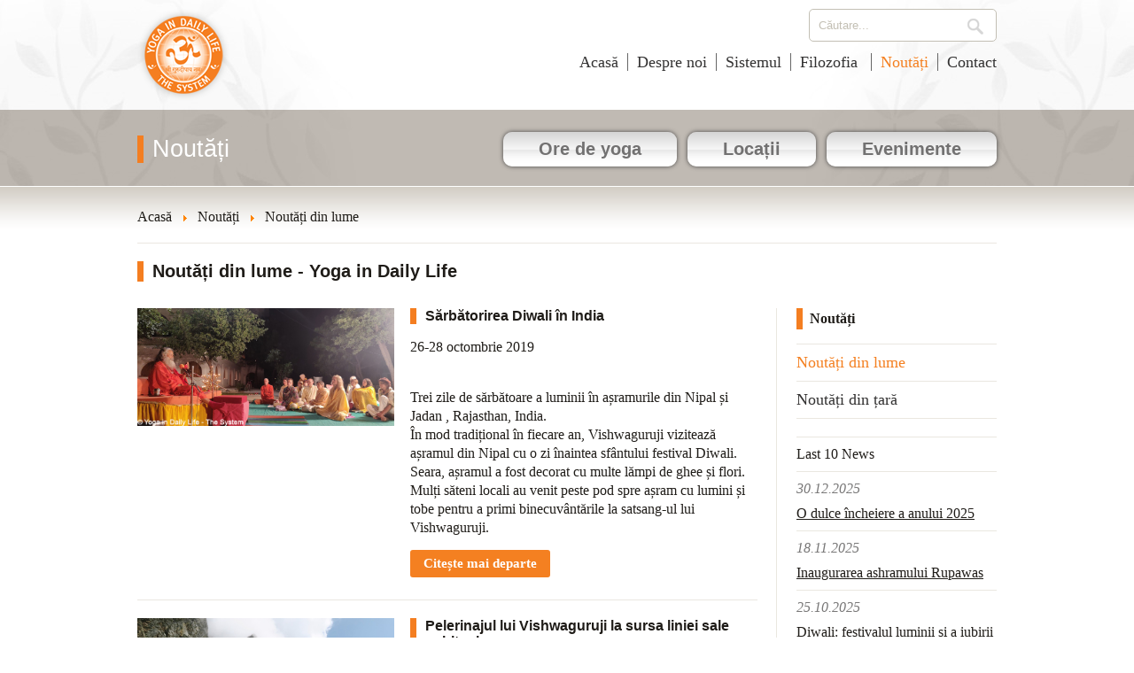

--- FILE ---
content_type: text/html; charset=utf-8
request_url: https://yogainviatacotidiana.ro/noutati/noutati-despre-yoga-in-viata-cotidiana?start=52
body_size: 25692
content:
<!DOCTYPE html>
<html>
   <head>
      <meta http-equiv="X-UA-Compatible" content="IE=edge">
      <meta content="text/html; charset=utf-8" http-equiv="content-type">
      <meta content="width=device-width, initial-scale=1" name="viewport">
      <meta content="width=device-width, minimum-scale=1.0" name="viewport">
            <!--[if lt IE 9]>
      <script>
         document.createElement('header');
         document.createElement('nav');
         document.createElement('section');
         document.createElement('article');
         document.createElement('aside');
         document.createElement('footer');
      </script>
      <![endif]-->
      <link rel="stylesheet" href="/templates/yidl/css/style.css" />
      <link rel="stylesheet" href="/templates/yidl/css/override.css" />
      <link rel="shortcut icon" href="/favicon.ico" />
      <base href="https://yogainviatacotidiana.ro/noutati/noutati-despre-yoga-in-viata-cotidiana" />
	<meta http-equiv="content-type" content="text/html; charset=utf-8" />
	<meta name="description" content="Sistemul este alcătuit din opt nivele progresive. Fiecare sesiune, în fiecare dintre cele opt nivele, începe cu relaxarea anti-stres." />
	<title>Noutăți din lume</title>
	<link href="/noutati/noutati-despre-yoga-in-viata-cotidiana?format=feed&amp;type=rss" rel="alternate" type="application/rss+xml" title="RSS 2.0" />
	<link href="/noutati/noutati-despre-yoga-in-viata-cotidiana?format=feed&amp;type=atom" rel="alternate" type="application/atom+xml" title="Atom 1.0" />
	<link href="/favicon.ico" rel="shortcut icon" type="image/vnd.microsoft.icon" />
	<link href="/media/plg_system_jcepro/site/css/content.min.css?86aa0286b6232c4a5b58f892ce080277" rel="stylesheet" type="text/css" />
	<link href="/media/com_finder/css/finder.css" rel="stylesheet" type="text/css" />
	<script type="application/json" class="joomla-script-options new">{"csrf.token":"4d3d3a5ac29e3676e222cb8a72294174","system.paths":{"root":"","base":""}}</script>
	<script src="/media/system/js/mootools-core.js?799021c3247f4d0285fb2f8af0b509ff" type="text/javascript"></script>
	<script src="/media/system/js/core.js?799021c3247f4d0285fb2f8af0b509ff" type="text/javascript"></script>
	<script src="/media/jui/js/jquery.min.js?799021c3247f4d0285fb2f8af0b509ff" type="text/javascript"></script>
	<script src="/media/jui/js/jquery-noconflict.js?799021c3247f4d0285fb2f8af0b509ff" type="text/javascript"></script>
	<script src="/media/jui/js/jquery-migrate.min.js?799021c3247f4d0285fb2f8af0b509ff" type="text/javascript"></script>
	<script src="/media/system/js/mootools-more.js?799021c3247f4d0285fb2f8af0b509ff" type="text/javascript"></script>
	<script src="/media/com_finder/js/autocompleter.js" type="text/javascript"></script>
	<script type="text/javascript">
jQuery(function ($) {
    $(".menu-toggle").on("click", function() {
        $(this).next().toggle();
        if($("#main-menu").is(":visible")) {
            $("#header").css("z-index", "9999");
        }
        else {
            $("#header").css("z-index", "2");
        }
    });
});
jQuery(window).resize(function () {
if(jQuery(window).width() > 768) {
   jQuery("#main-menu").show();
   jQuery("#menu-footer").show();
}
});jQuery(function($) {
			 $('.hasTip').each(function() {
				var title = $(this).attr('title');
				if (title) {
					var parts = title.split('::', 2);
					var mtelement = document.id(this);
					mtelement.store('tip:title', parts[0]);
					mtelement.store('tip:text', parts[1]);
				}
			});
			var JTooltips = new Tips($('.hasTip').get(), {"maxTitleChars": 50,"fixed": false});
		});
	</script>
	<meta property="og:image" content="https://yogainviatacotidiana.ro/images/logo-facebook.jpg" />

      <script type="text/javascript" src="/templates/yidl/js/doubletaptogo.js"></script>
   </head>
   <body class="">
                  <header role="banner" id="header-container">
      <div id="header">
         <div id="top" class="wrapper">
            <div id="logo"><a href="/">Yoga în viața cotidiană România</a></div>
                           <div id="search">
<script type="text/javascript">
//<![CDATA[
	jQuery(function($)
	{
		var value, $searchword = $('#mod-finder-searchword');

		// Set the input value if not already set.
		if (!$searchword.val())
		{
			$searchword.val('Căutare...');
		}

		// Get the current value.
		value = $searchword.val();

		// If the current value equals the default value, clear it.
		$searchword.on('focus', function()
		{	var $el = $(this);
			if ($el.val() === 'Căutare...')
			{
				$el.val('');
			}
		});

		// If the current value is empty, set the previous value.
		$searchword.on('blur', function()
		{	var $el = $(this);
			if (!$el.val())
			{
				$el.val(value);
			}
		});

		$('#mod-finder-searchform').on('submit', function(e){
			e.stopPropagation();
			var $advanced = $('#mod-finder-advanced');
			// Disable select boxes with no value selected.
			if ( $advanced.length)
			{
				 $advanced.find('select').each(function(index, el) {
					var $el = $(el);
					if(!$el.val()){
						$el.attr('disabled', 'disabled');
					}
				});
			}
		});

		/*
		 * This segment of code sets up the autocompleter.
		 */
								var url = '/component/finder/?task=suggestions.display&format=json&tmpl=component';
			var ModCompleter = new Autocompleter.Request.JSON(document.getElementById('mod-finder-searchword'), url, {'postVar': 'q'});
			});
//]]>
</script>

<form id="mod-finder-searchform" action="/search" method="get" class="form-search">
	<div class="finder">
		<input type="text" name="q" id="mod-finder-searchword" class="search-query input-medium" size="30" value="" />
		      <div id="search-btn"><button type="submit"></button></div>
	</div>
</form>
</div>
                        <div class="menu-toggle"></div>
            <div id="main-menu">
                <nav><ul class="nav menu mod-list">
<li class="item-124"><a href="/" >Acasă</a></li><li class="item-102 parent"><a href="/despre-noi" >Despre noi</a></li><li class="item-103 parent"><a href="/sistemul" >Sistemul</a></li><li class="item-104 parent"><a href="/filozofia" >Filozofia </a></li><li class="item-106 active parent"><a href="/noutati" >Noutăți</a></li><li class="item-107"><a href="/contact" >Contact</a></li></ul>
</nav>
            </div>
            <div class="clr"></div>
         </div>
         <div id="head-stripe" >
            <div class="buttons-stripe-bgd">
               <div class="wrapper">
                                 <div class="title-container"><span class="title">Noutăți</span></div>
                              <nav>
                  <ul id="buttons">
                                                            <li class="stripe-button">
                        <a  href="/ore-de-yoga" title="Ore de yoga" class="">Ore de yoga</a>                                             </li>
                                                                                 <li class="stripe-button parent">
                        <a  href="/locatii" title="Locații" class="">Locații</a>                                                <ul>
                                                         <li><a  href="/locatii/arad" title="Arad" class="">Arad</a></li>
                                                         <li><a  href="/locatii/nadlac" title="Nădlac" class="">Nădlac</a></li>
                                                         <li><a  href="/locatii/ore-online" title="Ore online" class="">Ore online</a></li>
                                                         <li><a  href="/locatii/pecica" title="Pecica" class="">Pecica</a></li>
                                                   </ul>
                                             </li>
                                                                                 <li class="stripe-button">
                        <a  href="/evenimente" title="Evenimente" class="">Evenimente</a>                                             </li>
                                                                                                </ul>
               </nav>
               </div>
            </div>
            <div class="clr"></div>
         </div>
      </div>
      </header>
      <main>
                  <div id="content">
         <div class="wrapper">
                           <div id="breadcrumbs">
<ul class="breadcrumb">
	<li itemscope itemtype="http://data-vocabulary.org/Breadcrumb"><a href="/" class="pathway" itemprop="url"><span itemprop="title">Acasă</span></a><span class="divider"><img src="/media/system/images/arrow.png" alt="" /></span></li><li itemscope itemtype="http://data-vocabulary.org/Breadcrumb"><a href="/noutati" class="pathway" itemprop="url"><span itemprop="title">Noutăți</span></a><span class="divider"><img src="/media/system/images/arrow.png" alt="" /></span></li><li><a href="https://yogainviatacotidiana.ro/noutati/noutati-despre-yoga-in-viata-cotidiana" class="pathway"><span>Noutăți din lume</span></a></li></ul>
</div>
                        <div id="system-message-container">
	</div>

                                                            <div class="blog">
			<h1 class="title">
      Noutăți din lume - Yoga in Daily Life	</h1>
	         <div class="category narrow right-col">
   										<div class="article-intro column-1 ">
					<article>
<div class="intro-image">
         <a href="/noutati/noutati-despre-yoga-in-viata-cotidiana/158-sarbatorirea-diwali-in-india" title="Sărbătorirea Diwali în India ">
      <img src="/images/Satsang_4.jpg" alt="" />
         </a>
   </div>
<div class="intro ">
         <header>
         <h2 class="article-title title">
               <a href="/noutati/noutati-despre-yoga-in-viata-cotidiana/158-sarbatorirea-diwali-in-india" title="Sărbătorirea Diwali în India ">
            Sărbătorirea Diwali în India                </a>
         </h2>
      </header>
      <div class="intro-text"><div>
<p>26-28 octombrie 2019</p>
<p><br />Trei zile de sărbătoare a luminii în așramurile din Nipal și Jadan , Rajasthan, India.<br />În mod tradițional în fiecare an, Vishwaguruji vizitează așramul din Nipal cu o zi înaintea sfântului festival Diwali. Seara, așramul a fost decorat cu multe lămpi de ghee și flori. Mulți săteni locali au venit peste pod spre așram cu lumini și tobe pentru a primi binecuvântările la satsang-ul lui Vishwaguruji.</p>
</div>

	<div class="readmore">
      <a class="btn" href="/noutati/noutati-despre-yoga-in-viata-cotidiana/158-sarbatorirea-diwali-in-india">
	   Citește mai departe	   </a>
   </div>

</div>
</article>
<div class="clr"></div>
				</div><!-- end item -->
            										<div class="article-intro column-1 ">
					<article>
<div class="intro-image">
         <a href="/noutati/noutati-despre-yoga-in-viata-cotidiana/138-pelerinajul-lui-vishwaguruji-la-sursa-liniei-sale-spirituale" title="Pelerinajul lui Vishwaguruji la sursa liniei sale spirituale">
      <img src="/images/Alakhpuriji-Journey-16.jpg" alt="" />
         </a>
   </div>
<div class="intro ">
         <header>
         <h2 class="article-title title">
               <a href="/noutati/noutati-despre-yoga-in-viata-cotidiana/138-pelerinajul-lui-vishwaguruji-la-sursa-liniei-sale-spirituale" title="Pelerinajul lui Vishwaguruji la sursa liniei sale spirituale">
            Pelerinajul lui Vishwaguruji la sursa liniei sale spirituale               </a>
         </h2>
      </header>
      <div class="intro-text"><p>&nbsp;</p>
<p style="text-align: justify;">Al patrulea pelerinaj al lui Vishwaguru Paramhans Sri Swami Maheshwaranandaji până la izvorul sfântului râu Alakhnanda și gufa (peștera) lui Sri Alakhpuriji, a fost o mare binecuvântare pentru toți cei care au călătorit cu el în această călătorie spre locația originilor Yoga viața cotidiană, OM Sri Alakhpuriji Siddhapeeth Parampara.</p>
<div style="text-align: justify;">
<p><!-- x-tinymce/html --></p>
</div>

	<div class="readmore">
      <a class="btn" href="/noutati/noutati-despre-yoga-in-viata-cotidiana/138-pelerinajul-lui-vishwaguruji-la-sursa-liniei-sale-spirituale">
	   Citește mai departe	   </a>
   </div>

</div>
</article>
<div class="clr"></div>
				</div><!-- end item -->
            										<div class="article-intro column-1 ">
					<article>
<div class="intro-image">
         <a href="/noutati/noutati-despre-yoga-in-viata-cotidiana/151-muntii-himalaya-si-legendele-lor-mistice-in-yoga-si-spiritualitate" title="Munții Himalaya și legendele lor mistice în yoga și spiritualitate">
      <img src="/images/nature-9.jpg" alt="" />
         </a>
   </div>
<div class="intro ">
         <header>
         <h2 class="article-title title">
               <a href="/noutati/noutati-despre-yoga-in-viata-cotidiana/151-muntii-himalaya-si-legendele-lor-mistice-in-yoga-si-spiritualitate" title="Munții Himalaya și legendele lor mistice în yoga și spiritualitate">
            Munții Himalaya și legendele lor mistice în yoga și spiritualitate               </a>
         </h2>
      </header>
      <div class="intro-text"><div>
<p>În luna septembrie a acestui an, cel de-al patrulea pelerinaj Yoga în Daily Life a avut loc în locașuri sfinte din Himalaya, în prezența lui Vishwaguru Paramhans Sri Swami Maheshwaranandaji, fondatorul sistemului Yoga in Daily Life.</p>
</div>

	<div class="readmore">
      <a class="btn" href="/noutati/noutati-despre-yoga-in-viata-cotidiana/151-muntii-himalaya-si-legendele-lor-mistice-in-yoga-si-spiritualitate">
	   Citește mai departe	   </a>
   </div>

</div>
</article>
<div class="clr"></div>
				</div><!-- end item -->
            										<div class="article-intro column-1 ">
					<article>
<div class="intro-image">
         <a href="/noutati/noutati-despre-yoga-in-viata-cotidiana/137-hrana-vegetariana" title="Hrana vegetariană">
      <img src="/images/cropped-vegetables-smorgasbord-DPC_93014626.jpg" alt="" />
         </a>
   </div>
<div class="intro ">
         <header>
         <h2 class="article-title title">
               <a href="/noutati/noutati-despre-yoga-in-viata-cotidiana/137-hrana-vegetariana" title="Hrana vegetariană">
            Hrana vegetariană               </a>
         </h2>
      </header>
      <div class="intro-text"><div>
<p>Dieta adecvată este fundamentală pentru susținerea unei bune sănătăți și a dezvoltării mentale. Yoga clasifică trei tipuri de alimente în funcție de calitățile lor. Aceste calități corespund celor trei <em>guṇa</em><strong>–</strong><em>sattva</em>, <em>rajas</em> și <em>tamas</em>.</p>
</div>

	<div class="readmore">
      <a class="btn" href="/noutati/noutati-despre-yoga-in-viata-cotidiana/137-hrana-vegetariana">
	   Citește mai departe	   </a>
   </div>

</div>
</article>
<div class="clr"></div>
				</div><!-- end item -->
            						      <div class="pagination">
      <nav><ul><li class="pagination-start"><a title="&lt;" href="/noutati/noutati-despre-yoga-in-viata-cotidiana?start=0" class="pagenav">&lt;</a></li><li class="pagination-prev"><a title="&lt;" href="/noutati/noutati-despre-yoga-in-viata-cotidiana?start=48" class="pagenav">&lt;</a></li><li><a href="/noutati/noutati-despre-yoga-in-viata-cotidiana?start=32" class="pagenav">9</a></li><li><a href="/noutati/noutati-despre-yoga-in-viata-cotidiana?start=36" class="pagenav">10</a></li><li><a href="/noutati/noutati-despre-yoga-in-viata-cotidiana?start=40" class="pagenav">11</a></li><li><a href="/noutati/noutati-despre-yoga-in-viata-cotidiana?start=44" class="pagenav">12</a></li><li><a href="/noutati/noutati-despre-yoga-in-viata-cotidiana?start=48" class="pagenav">13</a></li><li><span class="pagenav">14</span></li><li><a href="/noutati/noutati-despre-yoga-in-viata-cotidiana?start=56" class="pagenav">15</a></li><li><a href="/noutati/noutati-despre-yoga-in-viata-cotidiana?start=60" class="pagenav">16</a></li><li><a href="/noutati/noutati-despre-yoga-in-viata-cotidiana?start=64" class="pagenav">17</a></li><li><a href="/noutati/noutati-despre-yoga-in-viata-cotidiana?start=68" class="pagenav">18</a></li><li class="pagination-next"><a title="&gt;" href="/noutati/noutati-despre-yoga-in-viata-cotidiana?start=56" class="pagenav">&gt;</a></li><li class="pagination-end"><a title="&gt;" href="/noutati/noutati-despre-yoga-in-viata-cotidiana?start=76" class="pagenav">&gt;</a></li></ul></nav>
         </div>
      </div>
         <aside><div id="right-col" class="column">      <div class="column-module with-title">
               <h3>Noutăți </h3>
               <ul class="nav menu mod-list">
<li class="item-191 current"><a href="/noutati/noutati-despre-yoga-in-viata-cotidiana" >Noutăți din lume</a></li><li class="item-192 active"><a href="/noutati/noutati-de-la-nadlac" >Noutăți din țară</a></li></ul>
      </div>
         <div class="column-module with-title">
               <div id="latest-news">
<div class="divider"></div>
Last 10 News
<div class="divider"></div>
   <div class="created-date">30.12.2025</div>
   <a href="/noutati/394-incheiere-2026">
		O dulce încheiere a anului 2025    </a>
   <div class="divider"></div>
   <div class="created-date">18.11.2025</div>
   <a href="/noutati/387-inaugurarea">
		Inaugurarea ashramului Rupawas    </a>
   <div class="divider"></div>
   <div class="created-date">25.10.2025</div>
   <a href="/noutati/386-diwali-26">
		Diwali: festivalul luminii și a iubirii universale    </a>
   <div class="divider"></div>
   <div class="created-date">06.10.2025</div>
   <a href="/noutati/381-sutrele-26">
		Sutrele lui Riși Patanjali – Un ghid pentru autocunoaștere 12    </a>
   <div class="divider"></div>
   <div class="created-date">23.09.2025</div>
   <a href="/noutati/374-ziua-int">
		Ziua internațională a păcii    </a>
   <div class="divider"></div>
   <div class="created-date">02.09.2025</div>
   <a href="/noutati/382-impresii-vara">
		Impresii din programul internațional de vară    </a>
   <div class="divider"></div>
   <div class="created-date">21.07.2025</div>
   <a href="/noutati/372-gurupurnima-2026">
		Gurupurnima 2025    </a>
   <div class="divider"></div>
   <div class="created-date">20.06.2025</div>
   <a href="/noutati/367-vishwaguruji-se-intoarce-2">
		Vishwaguruji se întoarce în Europa – Reuniune binecuvântată    </a>
   <div class="divider"></div>
   <div class="created-date">10.06.2025</div>
   <a href="/noutati/369-vishwaguruji-ii-daruieste-rudraksha-mala-lui-swami-avatar-puriji-2">
		Vishwaguruji îi dăruiește Rudraksha Mala lui Swami Avatar Puriji    </a>
   <div class="divider"></div>
   <div class="created-date">01.06.2025</div>
   <a href="/noutati/362-a-7-ea-aniversare">
		A 7-ea aniversare ashramului   </a>
   <div class="divider"></div>
</div>      </div>
   </div></aside>
      <div class="clr"></div>
</div>

            <aside>
            <div id="content-bottom">
               
            </div>
            </aside>
         </div>
      </div>
            <aside>
      <div class="projects">
         <div class="divider-up"></div>
         <div class="wrapper">
            		<div class="yidl-module">
					<h2 class="title">Proiectele noastre</h2>
					<div class="projects">
   <div class="project project-1">
      <div class="project-title"><a href="http://www.yogaindailylife.org/" title="Yoga in Daily Life" target="_blank">SYSTEM YOGA IN DAILY LIFE</a></div>
      <div class="project-image"><a href="http://www.yogaindailylife.org/" title="Yoga in Daily Life" target="_blank"><img src="/images/our-projects/the-system.jpg" alt="SYSTEM YOGA IN DAILY LIFE" /></a></div>
      <div class="project-link"><a href="http://www.yogaindailylife.org/" title="Yoga in Daily Life" target="_blank">Yoga in Daily Life</a></div>
   </div>
   <div class="project project-2">
      <div class="project-title"><a href="http://www.swamiji.tv/" title="Watch Swamiji TV" target="_blank">SWAMIJI.TV</a></div>
      <div class="project-image"><a href="http://www.swamiji.tv/" title="Watch Swamiji TV" target="_blank"><img src="/images/our-projects/swamiji-tv.jpg" alt="SWAMIJI.TV" /></a></div>
      <div class="project-link"><a href="http://www.swamiji.tv/" title="Watch Swamiji TV" target="_blank">Watch Swamiji TV</a></div>
   </div>
   <div class="project project-3">
      <div class="project-title"><a href="http://www.chakras.net/" title="Chakras.net" target="_blank">EXPLORE CHAKRAS.NET</a></div>
      <div class="project-image"><a href="http://www.chakras.net/" title="Chakras.net" target="_blank"><img src="/images/our-projects/chakras.jpg" alt="EXPLORE CHAKRAS.NET" /></a></div>
      <div class="project-link"><a href="http://www.chakras.net/" title="Chakras.net" target="_blank">Chakras.net</a></div>
   </div>
   <div class="project project-4">
      <div class="project-title"><a href="http://www.lilaamrit.org/" title="Yoga in Daily Life Store" target="_blank">LILA AMRIT</a></div>
      <div class="project-image"><a href="http://www.lilaamrit.org/" title="Yoga in Daily Life Store" target="_blank"><img src="/images/our-projects/lila-amrit.jpg" alt="LILA AMRIT" /></a></div>
      <div class="project-link"><a href="http://www.lilaamrit.org/" title="Yoga in Daily Life Store" target="_blank">Yoga in Daily Life Store</a></div>
   </div>
   <div class="project project-5">
      <div class="project-title"><a href="http://www.youtube.com/user/yogaindailylife" title="Yoga in Daily Life YouTube Channel" target="_blank">YOGA IN DAILY LIFE YOUTUBE</a></div>
      <div class="project-image"><a href="http://www.youtube.com/user/yogaindailylife" title="Yoga in Daily Life YouTube Channel" target="_blank"><img src="/images/our-projects/youtube.jpg" alt="YOGA IN DAILY LIFE YOUTUBE" /></a></div>
      <div class="project-link"><a href="http://www.youtube.com/user/yogaindailylife" title="Yoga in Daily Life YouTube Channel" target="_blank">Yoga in Daily Life YouTube Channel</a></div>
   </div>
   <div class="project project-6">
      <div class="project-title"><a href="http://www.omashram.com/" title="Omashram.com" target="_blank">OM ASHRAM</a></div>
      <div class="project-image"><a href="http://www.omashram.com/" title="Omashram.com" target="_blank"><img src="/images/our-projects/om-ashram.jpg" alt="OM ASHRAM" /></a></div>
      <div class="project-link"><a href="http://www.omashram.com/" title="Omashram.com" target="_blank">Omashram.com</a></div>
   </div>
</div>
<div class="clr"></div>		</div>
	
         </div>
         <div class="divider-down">
            <div class="wrapper">
               <a id="top-link" href="#top">On top ^</a>             
            </div>
         </div>
      </div>
      </aside>
            <aside>
      <div id="bottom-navigation" class="wrapper">
         <div class="menu-toggle"></div>
         <div id="menu-footer">
            <nav><ul class="nav menu mod-list">
<li class="item-124"><a href="/" >Acasă</a></li><li class="item-102 parent"><a href="/despre-noi" >Despre noi</a></li><li class="item-103 parent"><a href="/sistemul" >Sistemul</a></li><li class="item-104 parent"><a href="/filozofia" >Filozofia </a></li><li class="item-106 active parent"><a href="/noutati" >Noutăți</a></li><li class="item-107"><a href="/contact" >Contact</a></li></ul>
</nav>
         </div>
         <div class="social-button"><!-- AddThis Button BEGIN -->
            <div class="addthis_toolbox addthis_default_style addthis_32x32_style">
                                 <a class="addthis_button_preferred_1"></a>
                  <a class="addthis_button_preferred_2"></a>
                  <a class="addthis_button_rss_follow" addthis:url="https://yogainviatacotidiana.ro/?format=feed&type=rss"></a>
                                             <a class="addthis_button_compact"></a>
               <a class="addthis_counter addthis_bubble_style"></a>
            </div>
            <script type="text/javascript" src="https://s7.addthis.com/js/250/addthis_widget.js#pubid=yidl"></script>
            <!-- AddThis Button END -->
         </div>
         <div class="clr"></div>
      </div>
      </aside>
      </main>
      <footer>
      <div id="footer">
         <div class="wrapper">
            <div id="footer-links">
                                 

<div class="custom"  >
	<table border="0">
<tbody>
<tr>
<td><a href="http://www.helphospital.org/" target="_blank">Sri Swami Madhavananda Hospital</a></td>
<td><a href="http://www.yogaindailylife.org" target="_blank">www.yogaindailylife.org</a></td>
<td><a href="http://www.swamiji.tv" target="_blank">www.swamiji.tv</a></td>
</tr>
<tr>
<td><a href="http://www.jadanschool.org" target="_blank">Sri Vishwa Deep Gurukul Vidyala</a></td>
<td><a href="http://www.lilaamrit.org/en" target="_blank">Sri Lila Amrit</a></td>
<td><a href="http://www.yogaindailylife.org/esystem/" target="_blank">System YIDL</a></td>
</tr>
<tr>
<td><a href="http://www.worldpeacesummit.net/" target="_blank">Sri Swami Madhavananda World Peace Council</a></td>
<td>&nbsp;</td>
<td>&nbsp;</td>
</tr>
</tbody>
</table></div>

                              <div class="copyright bottom-menu">
                                    <ul class="nav menu mod-list">
<li class="item-108"><a href="/contact" >Contact</a></li><li class="item-109"><a href="/imprint" >Imprint</a></li></ul>

                                    Copyright &copy; 2026 Yoga în viața cotidiană România. All rights reserved.               </div>
            </div>
            <div class="clr"></div>
         </div>
      </div>
      </footer>
         </body>
</html>